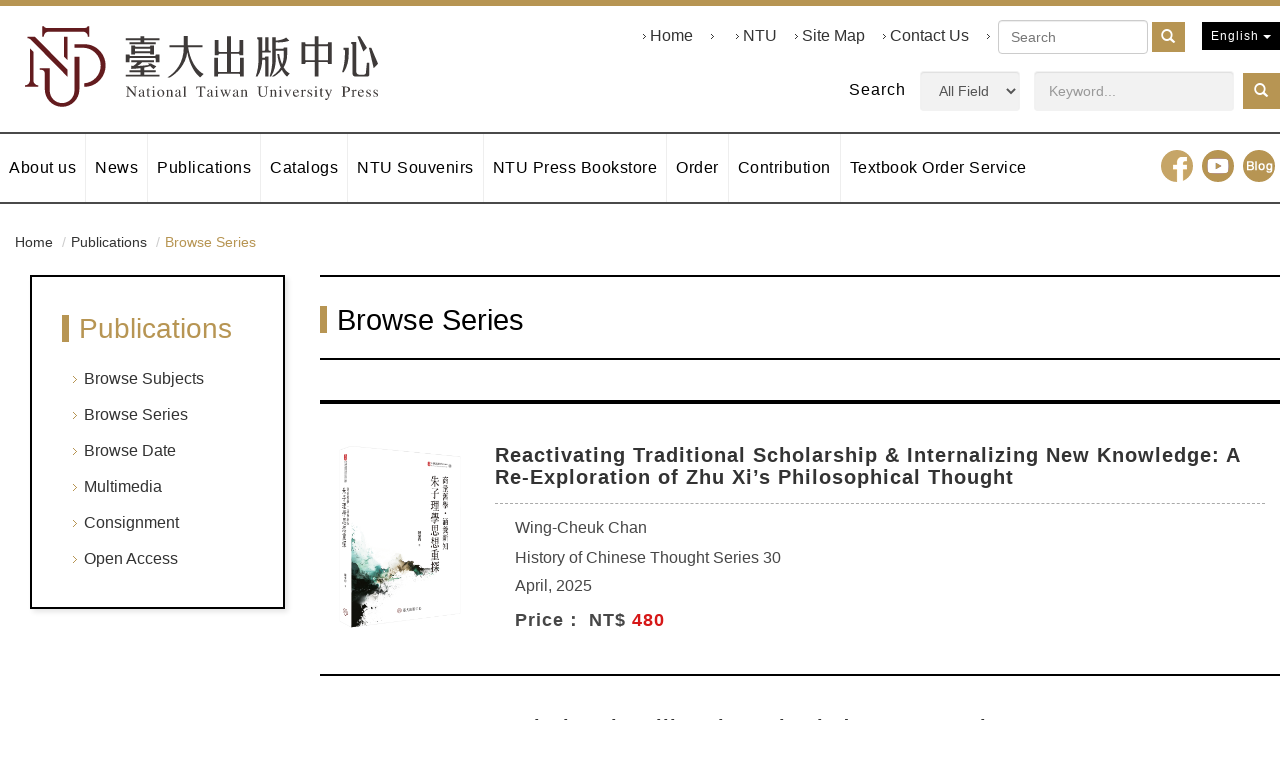

--- FILE ---
content_type: text/html; charset=UTF-8
request_url: https://press.ntu.edu.tw/en/publish/p1.php?act=browse&field=bser&refer=%E4%B8%AD%E5%9C%8B%E6%80%9D%E6%83%B3%E5%8F%B2%E7%A0%94%E7%A9%B6%E5%8F%A2%E6%9B%B8
body_size: 50539
content:
<!DOCTYPE html>
<html lang="en" class="no-js" xmlns="http://www.w3.org/1999/xhtml"><!-- InstanceBegin template="/Templates/layout_en.dwt.php" codeOutsideHTMLIsLocked="false" -->

<head>
    <meta http-equiv="Content-Type" content="text/html; charset=utf-8" />
    <meta http-equiv="X-UA-Compatible" content="IE=edge,chrome=1" />
    <!-- InstanceBeginEditable name="doctitle" -->
    <title>臺大出版中心</title>
    <!-- InstanceEndEditable -->
    <!--include:eZHeadMeta-->

<!-- Viewport -->
    <meta name="viewport" content="width=device-width, initial-scale=1" />

<!-- for Google -->
<meta name="description" content="NATIONAL TAIWAN UNIVERSITY PRESS" />
<meta name="keywords" content="NATIONAL TAIWAN UNIVERSITY PRESS" />
<meta name="author" content="藝誠網頁設計公司" />
<meta name="copyright" content="Copyrights © NATIONAL TAIWAN UNIVERSITY PRESS All Rights Reserved" />
<meta name="application-name" content="NATIONAL TAIWAN UNIVERSITY PRESS" />

<!-- for Facebook -->
<meta property="og:title" content="NATIONAL TAIWAN UNIVERSITY PRESS" />
<meta property="og:type" content="website" />
<meta property="og:image" content="" />
<meta property="og:url" content="" />
<meta property="og:description" content="NATIONAL TAIWAN UNIVERSITY PRESS" />

<!-- for Twitter -->
<meta name="twitter:card" content="summary" />
<meta name="twitter:title" content="NATIONAL TAIWAN UNIVERSITY PRESS" />
<meta name="twitter:description" content="NATIONAL TAIWAN UNIVERSITY PRESS" />
<meta name="twitter:image" content="" />

<!-- 關閉Skype工具列 -->
<meta name="SKYPE_TOOLBAR" content="SKYPE_TOOLBAR_PARSER_COMPATIBLE" />


    <!-- InstanceBeginEditable name="head_init" -->
        <!-- 這裡放各別頁面個別額外的基本設定 -->
    <!-- InstanceEndEditable -->
    <!--inlcude:eZHeadPageRes-->

    <link href="/js/bootstrap-3.2.0-dist/css/bootstrap.min.css" rel="stylesheet">
    <link href="/js/bootstrap-3.2.0-dist/css/bootstrap-theme.min.css" rel="stylesheet">
        <link href="/css/bootstrap-col10.min.css" rel="stylesheet">
        <link href="/css/base.min.css" rel="stylesheet">
    <link href="/css/base_rwd.min.css" rel="stylesheet">
        <link href="/css/style.css" rel="stylesheet">

                <link href="/css/style_rwd.css" rel="stylesheet">
    	
    <script type="text/javascript" src="/js/jquery-1.8.3.min.js"></script>
        <script type="text/javascript" src="/js/bootstrap-3.2.0-dist/js/bootstrap.min.js"></script>

    <script type="text/javascript">
        $(document).ready(function () {
            //check ie
            if ($.browser.msie && $.browser.version <= "8.0") {
                $('body').addClass('is_oldie');
                // please upgrade your browser
            }
            if (Modernizr.touch) {
                $("body").addClass("is_touch");
            }

            //for editor
            $(".editor table.scroll").wrap("<div class='table-responsive'></div>");

            $(".editor iframe[src*='youtube']").each(function (e) {
                if (!$(this).hasClass("embed-responsive-item")) {
                    var w = ($(this).attr("width")) ? $(this).attr("width") : "",
                        u = (w && w.search(/px|%/) == -1) ? "px" : "";
                    $(this)
                        .removeAttr("height")
                        .removeAttr("width")
                        .addClass("embed-responsive-item")
                        .attr("allowfullscreen", "1")
                        .wrap("<div class='youtube_wrap' style='max-width:" + w + u + ";margin:auto;'><div class='embed-responsive embed-responsive-16by9' style='width:100%;'></div></div>");
                }
            });

            $(window).scroll(function (e) {
                var win_h = $(window).scrollTop();
                var win_w = $(window).width();

				// 視窗捲動超過.header時，#floating 增加.fixed
                var page_w = $(".main_content > .container").width();
                var floating_offset_top = $(".header").height() + $(".main_top").height();
                if (win_h > floating_offset_top) {
                    $("#floating").addClass("fixed");
                } else {
                    $("#floating").removeClass("fixed");
                }
                (win_h > 10) ? $("body").addClass("is_scroll") : $("body").removeClass("is_scroll");

            });

            $('.btn-floating').click(function (e) {
                e.preventDefault();
                $('#floating').toggleClass("open");
            });

            //側選單的開合按鈕
            $('.side-toggle').click(function (e) {
                e.preventDefault();
                $('.side1').toggleClass("menu-open");
            });
            //gotop Animate
            $(".gotop a[href=#]").click(function (e) {
                $("html,body").animate({ scrollTop: 0 }, 600);
                return false;
            });
        });
    </script>
    <!-- InstanceBeginEditable name="head" -->
        <!-- 這裡放各別頁面額外的JS或CSS -->
        <script type="text/javascript">
        /*頁面個別的script*/
        	$(document).ready(function(){
        		
        	});
        </script>
    <!-- InstanceEndEditable -->
    <!--include:eZHeadFinal-->
    <script src="/js/selectivizr-1.0.2/selectivizr-min.js"></script>
    <script src="/js/html5shiv-3.7.2.min.js"></script>
    <script src="/js/modernizr-2.6.2-respond-1.1.0.min.js"></script>
	<script src="/js/fontawesome-free-5.0.1/svg-with-js/js/fontawesome-all.min.js"></script>
    <script src="/js/slick/slick.min.js"></script>

    <!--<link href='https://fonts.googleapis.com/css?family=Open+Sans' rel='stylesheet' type='text/css'>-->
    <link rel="stylesheet" href="https://fonts.googleapis.com/css2?family=Noto+Sans+TC:wght@300;400;700&display=swap" integrity="sha384-xII5WA+0GPBaeEzRVYK3dLQbeOKbSleecs3yJy5Q1/uLKwWt6giQpeSO0wUNqyDE" crossorigin="anonymous">
    <link href="/js/slick/slick.css" rel="stylesheet">
    <link href="/js/slick/slick-theme.css" rel="stylesheet">    

<!-- Global site tag (gtag.js) - Google Analytics -->
<script async src="https://www.googletagmanager.com/gtag/js?id=UA-25456850-1" integrity="sha384-6TZTxHix2bn8a3GKXY/nGv9bIcNguTX7QOAWvc1FNso3Vi6TfXS6qjH2GQgTPUkI" crossorigin="anonymous"></script>
<script>
  window.dataLayer = window.dataLayer || [];
  function gtag(){dataLayer.push(arguments);}
  gtag('js', new Date());

  gtag('config', 'UA-25456850-1');
</script>    <!-- InstanceParam name="body_class" type="text" value="publish p1" -->
    <!-- InstanceParam name="side1_class" type="text" value="side side1 col-lg-3 col-md-4" -->
    <!-- InstanceParam name="content_class" type="text" value="content col-lg-9 col-md-8" -->
    <!-- InstanceParam name="side2_class" type="text" value="side side2 hidden" -->
</head>

<body id="PageBody" class="lang_US publish p1">
    <div class="page_wrapper" id="allpage">
        <div class="header">
            <div class="wrp-deco top"></div>
            <div class="header_top">
                <!-- InstanceBeginEditable name="header_top_holder" -->
                    <!-- 這裡放主導覽列上面額外的內容 -->
                <!-- InstanceEndEditable -->
            </div><!-- /.header_top -->

            <!-- ↓導覽列↓ -->
            <div class="navbar" role="navigation">
                <!--include:nav-->
<div class="container">
    <div class="navbar-header">
        <a class="navbar-brand" href="/index_en.php">HOME</a><!-- 網站名稱 or LOGO -->

        <button type="button" class="navbar-toggle" onclick="openNav()" id="menu_btn">
            <span class="icon-bar"></span><span class="icon-bar"></span><span class="icon-bar"></span>
        </button>

        <script>
            function openNav() {
                document.getElementById("mySidenav").style.left = "0";
				//document.getElementById("menu_btn").style.display = "none";
                //document.getElementById("allpage").style.marginLeft = "250px";
                //document.body.style.position = "fixed";
            }

            function closeNav() {
                document.getElementById("mySidenav").style.left = "-100%";
				//document.getElementById("menu_btn").style.display = "block";
                //document.getElementById("allpage").style.marginLeft = "0";
                //document.body.style.position = "static";
            }
        </script>
        
		<script type="text/javascript">
            $(document).ready(function (e) {
                //yamm3樣式一 liclass: minwidth 讓主選單li 變為static  
                $('.navbar-nav li.minwidth').parents(".dropdown_submenu").addClass("pos_static");
                $('.hover_r_sider').children('ul').addClass("dropdown-menu sub-menu");
                $('ul.dropdown-menu ul.dropdown-menu').parent().addClass('dropdown_submenu');
                //滑動模式
                $(function () {
                    ($(window).width() > 992) ? ho_visable() : removerhover();
                    $(window).resize(function (e) { ($(window).width() > 992) ? ho_visable() : removerhover(); });
					
					if ($(window).width() < 992) {
						$(".header .navbar .navbar-nav>li>a").each(function () {
							if ($(this).parent("li").find("ul").length > 0) {
								if (!$(this).hasClass("dropdown-toggle")) {
									$(this).addClass("dropdown-toggle")
								}
								if (typeof $(this).data('toggle') === 'undefined') {
									$(this).attr("data-toggle", "dropdown");
								}
					
							} else {
								$(this).removeClass("dropdown-toggle");
								$(this).removeAttr("data-toggle");
							}
						});
					}
				
                });
            });
        
            //滑動模式 
            function ho_visable() {
                $('.hover_r_sider').children('ul').addClass("dropdown-menu sub-menu");
                $('.dropdown_submenu .dropdown-toggle').removeAttr("data-toggle");
                $(".dropdown_submenu").hover(
                    function () { $(this).addClass("open"); },
                    function () { $(this).removeClass("open"); }
                );
            }
            //手機版移除滑動
            function removerhover() {
                $(".dropdown_submenu").off("hover");
                $('.dropdown_submenu .dropdown-toggle').attr("data-toggle", "dropdown");
                $('.hover_r_sider').children('ul').removeClass("dropdown-menu sub-menu");
            }
            //點選模式 取消a連結轉為按鈕
            function trigger() {
                $('.hover_r_sider').children('ul').addClass("dropdown-menu sub-menu");
                $(".dropdown-menu > li.hover_r_sider > a.trigger").attr("data-toggle", "dropdown");
                $('a.trigger').parent('li.hover_r_sider').find('ul').hide();
            }
            //恢復a連結 全部顯示
            function triggeroff() {
                $('.hover_r_sider').children('ul').removeClass("dropdown-menu sub-menu");
                $('li.hover_r_sider a.trigger').parent('li.hover_r_sider').find('ul').show();
                $(".dropdown-menu > li.hover_r_sider > a.trigger").attr("data-toggle", "");
            }
        </script>


    </div><!-- /.navbar-header -->

    <div id="mySidenav" class="sidenav">
        <a href="javascript:void(0)" class="closebtn" onclick="closeNav()">&times;</a>
        <script type="text/javascript">
				$(document).ready(function (e) {
					//#inputTarget是inputID				
					$('#search_kw').keypress(function(event){
						var keycode = (event.keyCode ? event.keyCode : event.which);
						if(keycode == '13'){
							searchSubmit()  
						}
					});
				});

				function searchSubmit(){
                    if ($('#search_kw').val().length>0){
                        if ($('#search_kw').val()==""){
                                alert('Please enter keywords.');
                                $('#search_kw').focus();	
                            }else{
                                var kw1="";
                                if ($('#search_field').val().length>0)
                                {
                                    if (kw1!=''){kw1=kw1+"&";}else{kw1=kw1+"?";}
                                    kw1=kw1+"field="+$("#search_field").val();
                                }
                                    if ($('#search_kw').val().length>0)
                                    {
                                        if (kw1!=''){kw1=kw1+"&";}else{kw1=kw1+"?";}  
                                        kw1=kw1+"refer="+$("#search_kw").val();
                                    }
                            window.location = "/en/search/index.php" + kw1+ "&act=search" ;
                        
                        }
					}else{
                        alert('Please enter keywords.');
                         $('#search_kw').focus();	
                    }

                        
				}


				</script>    
        <div class="form-inline sreachbox">
            <label>Search</label>
                <select class="form-control" name="search_field" id="search_field" >
                    <option value="kwds" >All Field</option>
                    <option value="bnme" >Title</option>
                    <option value="baut" >Author</option>
                    <option value="bisb" >ISBN</option>
                </select>
                <input type="text"  id="search_kw" name="search_kw" class="form-control" placeholder="Keyword..." value="" />
                <a class="btn btn-default" role="button"href="javascript:searchSubmit()">
                    <span class="glyphicon glyphicon-search"></span></a>
            </div>
                        <ul class="ab_nav list-inline">
                             <li><a rel="noopener noreferrer" href="./ " target="_self" >Home</a>
                </li>
                                <li><a rel="noopener noreferrer" href="https://www.ntu.edu.tw/ " target="_blank" ></a>
                </li>
                                <li><a rel="noopener noreferrer" href="http://www.ntu.edu.tw/english/index.html " target="_blank" >NTU</a>
                </li>
                                <li><a rel="noopener noreferrer" href="https://press.ntu.edu.tw/tw/about/sitemap.php " target="_self" >Site Map</a>
                </li>
                                <li><a rel="noopener noreferrer" href="/en/about/index.php?act=about&refer=%E8%81%AF%E7%B5%A1%E6%88%91%E5%80%91 " target="_self" >Contact Us</a>
                </li>
                            	<li>
                <form role="search" method="get" id="googlesearch" class="form-inline search-form" action="https://www.google.com/cse">
                    <input type="hidden" name="cx" value="d98d957d22966f1bc">
                    <input type="text" name="q" placeholder="Search" value="" class="form-control">
                    <button class="btn btn-default"><span class="glyphicon glyphicon-search"></span></button>
                </form>
                </li>
            </ul>
                                    <ul class="nav navbar-nav">
                            <li class="dropdown_submenu"><a class="dropdown-toggle" href="/en/about/?act=about" rel="noopener noreferrer" target="_self">About us</a>
                                <ul class="hover_r_sider dropdown-menu">
                                    <li class="">
                        <a href="/en/about/index.php?act=about&refer=Objectives" >Objectives</a>
                    </li>
                                        <li class="">
                        <a href="/en/about/index.php?act=about&refer=Overview" >Overview</a>
                    </li>
                                        <li class="">
                        <a href="/en/about/index.php?act=about&refer=Sales" >Sales</a>
                    </li>
                                        <li class="">
                        <a href="/en/about/index.php?act=about&refer=Address" >Address</a>
                    </li>
                                    </ul>
                              </li>
                                <li class="dropdown_submenu"><a class="dropdown-toggle" href="/en/news/?act=news_list" rel="noopener noreferrer" target="_self">News</a>
                                </li>
                                <li class="dropdown_submenu"><a class="dropdown-toggle" href="/en/publish/" rel="noopener noreferrer" target="">Publications</a>
                                </li>
                                <li class="dropdown_submenu"><a class="dropdown-toggle" href="/en/about/?act=catalogs" rel="noopener noreferrer" target="_self">Catalogs</a>
                                </li>
                                <li class="dropdown_submenu"><a class="dropdown-toggle" href="https://shop.press.ntu.edu.tw/" rel="noopener noreferrer" target="_blank">NTU Souvenirs</a>
                                </li>
                                <li class="dropdown_submenu"><a class="dropdown-toggle" href="/en/about/index.php?act=stores" rel="noopener noreferrer" target="_self">NTU Press Bookstore</a>
                                <ul class="hover_r_sider dropdown-menu">
                                    <li class="">
                        <a href="/en/about/index.php?act=stores&refer=Bookstore Information" >Bookstore Information</a>
                    </li>
                                    </ul>
                              </li>
                                <li class="dropdown_submenu"><a class="dropdown-toggle" href="/en/about/?act=tobuy" rel="noopener noreferrer" target="_self">Order</a>
                                <ul class="hover_r_sider dropdown-menu">
                                    <li class="">
                        <a href="/en/about/index.php?act=tobuy&refer=How to buy" >How to buy</a>
                    </li>
                                        <li class="">
                        <a href="/en/about/index.php?act=tobuy&refer=Ordering Information" >Ordering Information</a>
                    </li>
                                    </ul>
                              </li>
                                <li class="dropdown_submenu"><a class="dropdown-toggle" href="/en/about/?act=publication" rel="noopener noreferrer" target="_self">Contribution</a>
                                <ul class="hover_r_sider dropdown-menu">
                                    <li class="">
                        <a href="/en/about/index.php?act=publication&refer=Submit" >Submit</a>
                    </li>
                                        <li class="">
                        <a href="/en/about/index.php?act=publication&refer=NTU Press  Standard Editorial Procedures" >NTU Press  Standard Editorial Procedures</a>
                    </li>
                                    </ul>
                              </li>
                                <li class="dropdown_submenu"><a class="dropdown-toggle" href="/en/about/?act=order" rel="noopener noreferrer" target="_self">Textbook Order Service</a>
                                <ul class="hover_r_sider dropdown-menu">
                                    <li class="">
                        <a href="/en/about/index.php?act=order&refer=Textbook Order Service" >Textbook Order Service</a>
                    </li>
                                    </ul>
                              </li>
                            </ul><!-- /.navbar-nav -->
                        <div class="clearfix"></div>

            <div class="btn-group lang">
                <button class="btn btn-default btn-xs dropdown-toggle" type="button" data-toggle="dropdown"
                    aria-expanded="false">
                    English <span class="caret"></span>
                </button>
                <ul class="dropdown-menu" role="menu">
                    <li><a href="/tw/publish/p1.php?act=browse&field=bser&refer=%E4%B8%AD%E5%9C%8B%E6%80%9D%E6%83%B3%E5%8F%B2%E7%A0%94%E7%A9%B6%E5%8F%A2%E6%9B%B8">繁體中文</a></li>
                </ul>
            </div><!-- /.lang -->

            <ul class="sub-nav list-inline">
                <li><a href="https://www.facebook.com/ntuprs" target="_blank" rel="noopener noreferrer" class="fb">facebook</a></li>
                <li><a href="https://www.youtube.com/user/ntuprs" target="_blank" rel="noopener noreferrer" class="yt">youtube</a></li>
                <li><a href="https://blog.press.ntu.edu.tw/" target="_blank" rel="noopener noreferrer" class="blog">Blog</a></li>
            </ul><!-- /.sub-nav -->

        </div><!-- /.nav-collapse -->
    </div><!-- /.container -->
            </div><!-- /.navbar -->
            <!-- ↑導覽列↑ -->

            <!-- ↓Banner↓ -->
            <div class="banner" id="banner">
                <!-- InstanceBeginEditable name="banner_holder" -->
               		<!-- 這裡放BANNER -->
    			<!-- InstanceEndEditable -->
            </div><!-- /.banner -->
            <!-- ↑Banner↑ -->

            <div class="header_ex">
                <!-- InstanceBeginEditable name="header_ex_holder" -->
                	<!-- 這裡放header額外的內容 -->
    			<!-- InstanceEndEditable -->
            </div><!-- /.header_ex -->
            <div class="wrp-deco bottom"></div>
        </div><!-- /.header -->

        <div class="main">
            <div class="main_top">
                <!-- InstanceBeginEditable name="main_top_holder" -->
                <div class="container">
                    <div class="row">
                        <ol class="breadcrumb hidden-xs">
                            <li><a href="/index.php">Home</a></li>
                            <li><a href="index.php">Publications</a></li>
                            <li class="active">Browse Series</li>
                        </ol><!-- /.breadcrumb -->
                    </div>
                </div>
                	<!-- 這裡放內容次選單、標題...等 -->
    			<!-- InstanceEndEditable -->
            </div><!-- /.main_top -->

            <div class="main_content">
                <div class="container">
                    <div class="row">
                        <div id="side1" class="side side1 col-lg-3 col-md-4">
                            <div class="wrp-deco top"></div>
                            <!-- InstanceBeginEditable name="side1_holder" -->
								<!--include:side_publish-->
<div class="sider_nav">
<h2 class="h1">Publications</h2>
    <button type="button" class="btn side-toggle">menu</button>
        <ul class="nav">
              <li>
            <a href="/en/publish/index.php?field=domain">Browse Subjects</a>
        </li>
                <li>
            <a href="/en/publish/index.php?field=series">Browse Series</a>
        </li>
                <li>
            <a href="/en/publish/index.php?field=pubdate">Browse Date</a>
        </li>
                <li>
            <a href="/en/publish/index.php?field=media">Multimedia</a>
        </li>
                <li>
            <a href="/en/publish/index.php?field=consignment">Consignment</a>
        </li>
                 <li><a href="/en/publish/p1.php?act=browse&field=open1&refer=open_access">Open Access</a></li>
    </ul>
    </div><!-- /.sider_nav -->                                <!-- 這裡放side1的內容 -->
                            <!-- InstanceEndEditable -->
                            <div class="wrp-deco bottom"></div>
                        </div><!-- /.side1 -->

                        <div id="content" class="content col-lg-9 col-md-8">
                            <!-- InstanceBeginEditable name="content_holder" -->
                            <div class="row publish-list clear_col">
                                <!-- 其中的叢書介紹 / browse，前台的位置是放在 -->
                                <h3 class="h2">Browse Series</h3>
                                                             </div>                            
                            	<!-- 這裡放content  out(絕版品) -->
                                    
                                <div class="row publish-list clear_col">
                                                                      <div class="col-xs-12 book_item">
                                        <div class="col-lg-2 col-md-3 col-sm-3 col-xs-12 pic">
                                        <a class=" " href="/en/publish/show.php?act=book&refer=ntup_book01435&field=bser">
                                        <img class="img-responsive center-block" src="https://ntup.oo10.co/webroot-admin/application.php?act=cover&refer=ntup_book01435" alt="Reactivating Traditional Scholarship & Internalizing New Knowledge: A Re-Exploration of Zhu Xi’s Philosophical Thought" />
                                        </a></div>
                                        <div class="col-lg-10 col-md-9 col-sm-9 col-xs-12 info">
	                                        <a class=" " href="/en/publish/show.php?act=book&refer=ntup_book01435&field=bser"><h4 class="title">Reactivating Traditional Scholarship & Internalizing New Knowledge: A Re-Exploration of Zhu Xi’s Philosophical Thought</h4></a>
											                                            <a class=" " href="/en/publish/show.php?act=book&refer=ntup_book01435&field=bser">
                                            <div class="writer">Wing-Cheuk Chan </div>

                                            <ul class="list-unstyled">
                                            <li class="" style="    display: inline-flex;">History of Chinese Thought Series 30 </li>
                                                <li class="date">April, 2025</li>
                                                <li class="sale">Price： NT$ <span class="price">480</span>
                                                                                                </li>
                                                                                                </li>
                                            </ul>
                                            </a>
                                            
                                           
                                        </div>
                                        </div>
                                                                        <div class="col-xs-12 book_item">
                                        <div class="col-lg-2 col-md-3 col-sm-3 col-xs-12 pic">
                                        <a class=" " href="/en/publish/show.php?act=book&refer=ntup_book01357&field=bser">
                                        <img class="img-responsive center-block" src="https://ntup.oo10.co/webroot-admin/application.php?act=cover&refer=ntup_book01357" alt="Exploring the Yijing through Mind-Heart Learning" />
                                        </a></div>
                                        <div class="col-lg-10 col-md-9 col-sm-9 col-xs-12 info">
	                                        <a class=" " href="/en/publish/show.php?act=book&refer=ntup_book01357&field=bser"><h4 class="title">Exploring the Yijing through Mind-Heart Learning</h4></a>
											                                            <a class=" " href="/en/publish/show.php?act=book&refer=ntup_book01357&field=bser">
                                            <div class="writer">Ho, Goang-Ru </div>

                                            <ul class="list-unstyled">
                                            <li class="" style="    display: inline-flex;">History of Chinese Thought Series 29 </li>
                                                <li class="date">December, 2023</li>
                                                <li class="sale">Price： NT$ <span class="price">470</span>
                                                                                                </li>
                                                                                                </li>
                                            </ul>
                                            </a>
                                            
                                           
                                        </div>
                                        </div>
                                                                        <div class="col-xs-12 book_item">
                                        <div class="col-lg-2 col-md-3 col-sm-3 col-xs-12 pic">
                                        <a class=" " href="/en/publish/show.php?act=book&refer=ntup_book01334&field=bser">
                                        <img class="img-responsive center-block" src="https://ntup.oo10.co/webroot-admin/application.php?act=cover&refer=ntup_book01334" alt="On the History of Chinese Non-Sinology in Yijing Studies" />
                                        </a></div>
                                        <div class="col-lg-10 col-md-9 col-sm-9 col-xs-12 info">
	                                        <a class=" " href="/en/publish/show.php?act=book&refer=ntup_book01334&field=bser"><h4 class="title">On the History of Chinese Non-Sinology in Yijing Studies</h4></a>
											                                            <a class=" " href="/en/publish/show.php?act=book&refer=ntup_book01334&field=bser">
                                            <div class="writer">NG Wai-ming, Benjamin </div>

                                            <ul class="list-unstyled">
                                            <li class="" style="    display: inline-flex;">History of Chinese Thought Series 28 </li>
                                                <li class="date">July, 2023</li>
                                                <li class="sale">Price： NT$ <span class="price">390</span>
                                                                                                </li>
                                                                                                </li>
                                            </ul>
                                            </a>
                                            
                                           
                                        </div>
                                        </div>
                                                                        <div class="col-xs-12 book_item">
                                        <div class="col-lg-2 col-md-3 col-sm-3 col-xs-12 pic">
                                        <a class=" " href="/en/publish/show.php?act=book&refer=ntup_book01322&field=bser">
                                        <img class="img-responsive center-block" src="https://ntup.oo10.co/webroot-admin/application.php?act=cover&refer=ntup_book01322" alt="The Holiness in Ordinariness: On Tang Junyi’s Study of Human Being" />
                                        </a></div>
                                        <div class="col-lg-10 col-md-9 col-sm-9 col-xs-12 info">
	                                        <a class=" " href="/en/publish/show.php?act=book&refer=ntup_book01322&field=bser"><h4 class="title">The Holiness in Ordinariness: On Tang Junyi’s Study of Human Being</h4></a>
											                                            <a class=" " href="/en/publish/show.php?act=book&refer=ntup_book01322&field=bser">
                                            <div class="writer">King Pong Chiu </div>

                                            <ul class="list-unstyled">
                                            <li class="" style="    display: inline-flex;">History of Chinese Thought Series 27 </li>
                                                <li class="date">March, 2023</li>
                                                <li class="sale">Price： NT$ <span class="price">500</span>
                                                                                                </li>
                                                                                                </li>
                                            </ul>
                                            </a>
                                            
                                           
                                        </div>
                                        </div>
                                                                        <div class="col-xs-12 book_item">
                                        <div class="col-lg-2 col-md-3 col-sm-3 col-xs-12 pic">
                                        <a class=" " href="/en/publish/show.php?act=book&refer=ntup_book01278&field=bser">
                                        <img class="img-responsive center-block" src="https://ntup.oo10.co/webroot-admin/application.php?act=cover&refer=ntup_book01278" alt="Potential Approaches to Investigating Chinese Philosophy" />
                                        </a></div>
                                        <div class="col-lg-10 col-md-9 col-sm-9 col-xs-12 info">
	                                        <a class=" " href="/en/publish/show.php?act=book&refer=ntup_book01278&field=bser"><h4 class="title">Potential Approaches to Investigating Chinese Philosophy</h4></a>
											                                            <a class=" " href="/en/publish/show.php?act=book&refer=ntup_book01278&field=bser">
                                            <div class="writer">Hsien-Chung Lee </div>

                                            <ul class="list-unstyled">
                                            <li class="" style="    display: inline-flex;">History of Chinese Thought Series 26 </li>
                                                <li class="date">May, 2022</li>
                                                <li class="sale">Price： NT$ <span class="price">550</span>
                                                                                                </li>
                                                                                                </li>
                                            </ul>
                                            </a>
                                            
                                           
                                        </div>
                                        </div>
                                                                        <div class="col-xs-12 book_item">
                                        <div class="col-lg-2 col-md-3 col-sm-3 col-xs-12 pic">
                                        <a class=" " href="/en/publish/show.php?act=book&refer=ntup_book01266&field=bser">
                                        <img class="img-responsive center-block" src="https://ntup.oo10.co/webroot-admin/application.php?act=cover&refer=ntup_book01266" alt="Reviewing and revealing Chinese studies (I)" />
                                        </a></div>
                                        <div class="col-lg-10 col-md-9 col-sm-9 col-xs-12 info">
	                                        <a class=" " href="/en/publish/show.php?act=book&refer=ntup_book01266&field=bser"><h4 class="title">Reviewing and revealing Chinese studies (I)</h4></a>
											                                            <a class=" " href="/en/publish/show.php?act=book&refer=ntup_book01266&field=bser">
                                            <div class="writer">Dennis K. H. Cheng </div>

                                            <ul class="list-unstyled">
                                            <li class="" style="    display: inline-flex;">History of Chinese Thought Series 25 </li>
                                                <li class="date">March, 2022</li>
                                                <li class="sale">Price： NT$ <span class="price">500</span>
                                                                                                </li>
                                                                                                </li>
                                            </ul>
                                            </a>
                                            
                                           
                                        </div>
                                        </div>
                                                                        <div class="col-xs-12 book_item">
                                        <div class="col-lg-2 col-md-3 col-sm-3 col-xs-12 pic">
                                        <a class=" " href="/en/publish/show.php?act=book&refer=ntup_book01206&field=bser">
                                        <img class="img-responsive center-block" src="https://ntup.oo10.co/webroot-admin/application.php?act=cover&refer=ntup_book01206" alt="Research on the Models of  I Ching  Studies in Yuan Dynasty" />
                                        </a></div>
                                        <div class="col-lg-10 col-md-9 col-sm-9 col-xs-12 info">
	                                        <a class=" " href="/en/publish/show.php?act=book&refer=ntup_book01206&field=bser"><h4 class="title">Research on the Models of  I Ching  Studies in Yuan Dynasty</h4></a>
											                                            <a class=" " href="/en/publish/show.php?act=book&refer=ntup_book01206&field=bser">
                                            <div class="writer">Yang, tzu-ping </div>

                                            <ul class="list-unstyled">
                                            <li class="" style="    display: inline-flex;">History of Chinese Thought Series 24 </li>
                                                <li class="date">April, 2021</li>
                                                <li class="sale">Price： NT$ <span class="price">700</span>
                                                                                                </li>
                                                                                                </li>
                                            </ul>
                                            </a>
                                            
                                           
                                        </div>
                                        </div>
                                                                        <div class="col-xs-12 book_item">
                                        <div class="col-lg-2 col-md-3 col-sm-3 col-xs-12 pic">
                                        <a class=" " href="/en/publish/show.php?act=book&refer=ntup_book01148&field=bser">
                                        <img class="img-responsive center-block" src="https://ntup.oo10.co/webroot-admin/application.php?act=cover&refer=ntup_book01148" alt="Nanchao Qingtan: The Development of Argumentative Culture and Syncretism of Three Teachings in Southern Dynasties" />
                                        </a></div>
                                        <div class="col-lg-10 col-md-9 col-sm-9 col-xs-12 info">
	                                        <a class=" " href="/en/publish/show.php?act=book&refer=ntup_book01148&field=bser"><h4 class="title">Nanchao Qingtan: The Development of Argumentative Culture and Syncretism of Three Teachings in Southern Dynasties</h4></a>
											                                            <a class=" " href="/en/publish/show.php?act=book&refer=ntup_book01148&field=bser">
                                            <div class="writer">Chi, Chih-chang </div>

                                            <ul class="list-unstyled">
                                            <li class="" style="    display: inline-flex;">History of Chinese Thought Series 23 </li>
                                                <li class="date">April, 2020</li>
                                                <li class="sale">Price： NT$ <span class="price">720</span>
                                                                                                </li>
                                                                                                </li>
                                            </ul>
                                            </a>
                                            
                                           
                                        </div>
                                        </div>
                                                                        <div class="col-xs-12 book_item">
                                        <div class="col-lg-2 col-md-3 col-sm-3 col-xs-12 pic">
                                        <a class=" " href="/en/publish/show.php?act=book&refer=ntup_book01036&field=bser">
                                        <img class="img-responsive center-block" src="https://ntup.oo10.co/webroot-admin/application.php?act=cover&refer=ntup_book01036" alt="On Evil: Thinking Through the Wang Yangming School of Late Ming Neo-Confucianism" />
                                        </a></div>
                                        <div class="col-lg-10 col-md-9 col-sm-9 col-xs-12 info">
	                                        <a class=" " href="/en/publish/show.php?act=book&refer=ntup_book01036&field=bser"><h4 class="title">On Evil: Thinking Through the Wang Yangming School of Late Ming Neo-Confucianism</h4></a>
											                                            <a class=" " href="/en/publish/show.php?act=book&refer=ntup_book01036&field=bser">
                                            <div class="writer">CHAN, Chi Keung </div>

                                            <ul class="list-unstyled">
                                            <li class="" style="    display: inline-flex;">History of Chinese Thought Series 22 </li>
                                                <li class="date">October, 2018</li>
                                                <li class="sale">Price： NT$ <span class="price">410</span>
                                                                                                </li>
                                                                                                </li>
                                            </ul>
                                            </a>
                                            
                                           
                                        </div>
                                        </div>
                                                                        <div class="col-xs-12 book_item">
                                        <div class="col-lg-2 col-md-3 col-sm-3 col-xs-12 pic">
                                        <a class=" " href="/en/publish/show.php?act=book&refer=ntup_book00988&field=bser">
                                        <img class="img-responsive center-block" src="https://ntup.oo10.co/webroot-admin/application.php?act=cover&refer=ntup_book00988" alt="Research on Ten Schools' Different Interpretative Models of Early and Middle Period of Qing Dynasty in I Ching" />
                                        </a></div>
                                        <div class="col-lg-10 col-md-9 col-sm-9 col-xs-12 info">
	                                        <a class=" " href="/en/publish/show.php?act=book&refer=ntup_book00988&field=bser"><h4 class="title">Research on Ten Schools' Different Interpretative Models of Early and Middle Period of Qing Dynasty in I Ching</h4></a>
											                                            <a class=" " href="/en/publish/show.php?act=book&refer=ntup_book00988&field=bser">
                                            <div class="writer">Yang, tzu-ping </div>

                                            <ul class="list-unstyled">
                                            <li class="" style="    display: inline-flex;">History of Chinese Thought Series 20 </li>
                                                <li class="date">September, 2017</li>
                                                <li class="sale">Price： NT$ <span class="price">430</span>
                                                                                                </li>
                                                                                                </li>
                                            </ul>
                                            </a>
                                            
                                           
                                        </div>
                                        </div>
                                                                   </div><!-- /.product-list -->
                                                  
                                <nav aria-label="Page navigation">
                                    <ul class="pagination">
                                    <li class="active"><a href='?page=1&act=browse&field=bser&refer=%E4%B8%AD%E5%9C%8B%E6%80%9D%E6%83%B3%E5%8F%B2%E7%A0%94%E7%A9%B6%E5%8F%A2%E6%9B%B8'>1<span class="sr-only">(current)</span></a></li><li><a href='?page=2&act=browse&field=bser&refer=%E4%B8%AD%E5%9C%8B%E6%80%9D%E6%83%B3%E5%8F%B2%E7%A0%94%E7%A9%B6%E5%8F%A2%E6%9B%B8'>2</a></li><li><a href='?page=3&act=browse&field=bser&refer=%E4%B8%AD%E5%9C%8B%E6%80%9D%E6%83%B3%E5%8F%B2%E7%A0%94%E7%A9%B6%E5%8F%A2%E6%9B%B8'>3</a></li><li class=""><a class="next" aria-label="Next" href='?page=2&act=browse&field=bser&refer=%E4%B8%AD%E5%9C%8B%E6%80%9D%E6%83%B3%E5%8F%B2%E7%A0%94%E7%A9%B6%E5%8F%A2%E6%9B%B8'></a></li>                                    </ul>
                                </nav><!-- /.btn-nav -->
                            
    						<!-- InstanceEndEditable -->
                        </div><!-- /.content -->

                        <div id="side2" class="side side2 hidden">
                            <div class="wrp-deco top"></div>
                            <!-- InstanceBeginEditable name="side2_holder" -->
                            	<!-- 這裡放side2的內容 -->
    						<!-- InstanceEndEditable -->
                            <div class="wrp-deco bottom"></div>
                        </div><!-- /.side2 -->
                    </div><!-- /.row -->
                    <div id="floating">
                    </div><!-- /#floating -->
                    <div class="clearfix">
                        <!--計算.main的背景高度用-->
                    </div>
                </div><!-- /.container -->
            </div><!-- /.main_content -->

            <div class="main_ex">
                <!-- InstanceBeginEditable name="main_ex_holder" -->
                    <!-- 這裡放額外的內容 -->
                <!-- InstanceEndEditable -->
            </div><!-- /.main_ex -->

        </div><!-- /.main -->

        <div class="footer">

            <div class="footer_top">
                <!-- footer_top的固定內容 -->
                <!-- InstanceBeginEditable name="footer_top_holder" -->
                    
                    <!-- 這裡放footer上面額外的內容 -->
                <!-- InstanceEndEditable -->
            </div><!-- /.footer_top -->
            <div class="footer_content">
                <!--include:footer-->

<div class="container">
<div class="row">
  <div class="col-sm-5">
    <div class="copyright"> <a class="footer-brand" href="/index.php">HOME</a><!-- 網站名稱 or LOGO -->
      <ul class="list-unstyled">
        <li>Copyright <b>© NATIONAL TAIWAN UNIVERSITY PRESS</b> All Rights Reserved.</li>
      </ul>
    </div>
    <!-- /.copyright -->
    <div class="siteinfo">
      <ul class="list-unstyled">
        <li>Address: <a href="https://goo.gl/maps/tPVezMK8Cn1sYgkP8">No. 1, Sec., 4, Roosevelt Rd., Taipei, Taiwan 106, R.O.C</a></li>
        <li>TEL: <a href="tel:+886-2-3366-3993">+886-2-3366-3993</a> / <a href="tel:+886-2-2365-9286">+886-2-2365-9286</a></li>
        <li>FAX: +886-2-2363-6905</li>
        <li>E-mail: <a href="mailto:ntuprs@ntu.edu.tw">ntuprs@ntu.edu.tw</a></li>
      </ul>
    </div>
    <!-- /.siteinfo -->
      </div>
  <div class="col-sm-6">
    <!--include:sitemap-->
<div class="sitemap">
  <div class="title">Service</div>
  <ul class="list-unstyled list-inline">
    <li><a href="/en/publish/index.php">Publications</a></li>
    <li><a href="/en/about/index.php?act=catalogs">Catalogs</a></li>
    <li><a href="https://shop.press.ntu.edu.tw/" target="_blank" rel="noopener noreferrer">NTU Souvenirs</a></li>
    <li><a href="/en/about/index.php?act=about">About us</a></li>
    <li><a href="/en/about/index.php?act=stores">Bookstore</a></li>
    <li><a href="/en/about/index.php?act=tobuy">Order</a></li>
    <li><a href="/en/about/index.php?act=publication">Contribution</a></li>
    <li><a href="/en/about/index.php?act=about&refer=Overview">Overview</a></li>
    <li><a href="/en/about/index.php?act=about&refer=聯絡我們">Contact us</a></li>
    <li><a href="/en/about/sitemap.php">Sitemap</a></li>
    <li><a href="/index_en.php">Home</a></li>
    <li><a href="https://www.ntu.edu.tw/" target="_blank" rel="noopener noreferrer">NTU</a></li>
  </ul>
</div>
</div>
  </div>
</div>
<div class="gotop"><a href="#"></a></div>
<!-- /.container --> 
            </div><!-- /.footer_content -->

        </div><!-- /.footer -->
    </div><!-- /.page_wrapper -->
</body>

<!-- InstanceEnd --></html>


--- FILE ---
content_type: text/css
request_url: https://press.ntu.edu.tw/css/style.css
body_size: 37783
content:
@charset "utf-8";
/* 設計師用 桌機版CSS檔 style.css */
/* 說明：
    可提供設計師在此檔，針對桌機版面進行設計；為網站必載CSS檔。*/

html,
body {
	font-family: 'Noto Sans TC', sans-serif;
	font-size: 16px;
	color: #333;
}

p {
	line-height: 1.8em;
	margin-bottom: 24px;
}

a {
	color: #333;
	-webkit-transition: 0.3s all ease;
	-moz-transition: 0.3s all ease;
	-o-transition: 0.3s all ease;
	transition: 0.3s all ease;
}

a:hover {
	color: #b79553;
}

.container {
	width: 100%;
	max-width: 1400px;
}

.h1 {
	font-size: 28px;
	font-weight: 400;
	line-height: 1.6em;
	color: #b79553;
	position: relative;
}

.h1:before {
	content: '';
	width: 7px;
	height: 27px;
	background: #b79553;
	display: inline-block;
	vertical-align: middle;
	margin-right: 10px;
	margin-bottom: 5px;
}

.h2 {
	font-size: 1.8rem;
	font-weight: 400;
	line-height: 1.6em;
	color: #000;
	position: relative;
	padding-bottom: 15px;
	margin-bottom: 20px;
	border-bottom: 2px solid #000;
}

.h2:before {
	content: '';
	width: 7px;
	height: 27px;
	background: #b79553;
	display: inline-block;
	vertical-align: middle;
	margin-right: 10px;
	margin-bottom: 5px;
}

/********************* Header *********************/
.header {}

.header .navbar {
	margin: 0 0 20px;
	border-top: 6px solid #b79553;
	border-radius: 0;
}

.header .navbar .navbar-header {
	float: none;
	/*width: 300px;*/
}

/* header logo */
.header .navbar .navbar-brand {
	width: 354px;
	height: 81px;
	background: url(../images/all/logo.svg) no-repeat;
	background-size: contain;
	text-indent: -9999px;
	display: block;
	margin: 20px 0 25px -15px;
	padding: 0;
}

.header .navbar .navbar-brand:hover {
	opacity: 0.7;
}

/* header 主選單 */
.header .navbar .navbar-nav {
	background: none;
	margin-top: 0;
	margin-bottom: 0;
	margin-right: -15px;
	margin-left: -15px;
	padding-right: 120px;
	float: none;
	border-top: 2px solid #4a4a4a;
	border-bottom: 2px solid #4a4a4a;
}

.header .navbar .navbar-nav > li > a {
	background: none;
	color: #000;
	font-size: 18px;
	font-weight: 400;
	line-height: 1em;
	letter-spacing: 1px;
	padding: 26px 23px;
	background: transparent;
}

body.lang_US .header .navbar .navbar-nav > li > a {
	font-size: 16px;
	padding: 26px 16px;
}

.header .navbar .navbar-nav li a:hover {
	color: #fff;
	background: #b79553;
}

.header .navbar .navbar-nav > li + li > a {
	border-left: 1px solid #eee;
}

.header .navbar .navbar-nav > li ul li a {
	padding: 10px 15px;
}

/* header 次選單 */
.header .navbar .closebtn {
	display: none;
}

.header .navbar .sub-nav {
	position: absolute;
	right: 5px;
	bottom: 12px;
}

.header .navbar .sub-nav li {
	padding: 0;
}

.header .navbar .sub-nav li + li {
	margin-left: 5px;
}

.header .navbar .sub-nav li a {
	background-color: #b79553;
	background-repeat: no-repeat;
	background-position: center;
	border-radius: 50%;
	width: 32px;
	height: 32px;
	text-indent: -9999px;
	opacity: 1;
}

.header .navbar .sub-nav li a.fb {
	background-image: url(../images/all/sub_nav_fb.png);
}

.header .navbar .sub-nav li a.yt {
	background-image: url(../images/all/sub_nav_yt.png);
}

.header .navbar .sub-nav li a.blog {
	background-image: url(../images/all/sub_nav_blog.png);
}

.header .navbar .sub-nav li a:hover {
	opacity: 0.7;
}

.header .navbar .btn-default {
	background: #b79553;
	color: #fff;
	text-shadow: none;
	border: none;
	border-radius: 0;
	box-shadow: none;
	padding: 5px 9px;
	letter-spacing: 1px;
}

.header .navbar .sreachbox {
	display: block;
	position: absolute;
	right: 0;
	top: 65px;
}

.header .navbar .sreachbox label {
	font-size: 16px;
	font-weight: 400;
	color: #000;
	letter-spacing: 1px;
	margin-right: 5px;
}

.header .navbar .sreachbox .form-control {
	border-color: transparent;
	background: #f2f2f2;
	margin: 0 5px;
	padding: 7px 14px;
	height: 40px;
}

.header .navbar .sreachbox .form-control::-webkit-input-placeholder {
	/* Edge */
	color: #999;
}

.header .navbar .sreachbox .form-control:-ms-input-placeholder {
	/* Internet Explorer 10-11 */
	color: #999;
}

.header .navbar .sreachbox .form-control::placeholder {
	color: #999;
}

.header .navbar .sreachbox .btn-default {
	padding: 8px 11px;
}

.header .navbar .ab_nav {
	display: block;
	position: absolute;
	top: 14px;
	right: 90px;
}

.header .navbar .ab_nav li:before {
	content: '';
	background: url(../images/all/arrow_nav.png) center no-repeat;
	display: inline-block;
	width: 5px;
	height: 7px;
	margin: 1px 3px;
}

.header .navbar .ab_nav li .search-form {
	display: inline-block;
}

.header .navbar .ab_nav li .search-form .form-control {
	max-width: 150px;
	display: inline-block;
	vertical-align: middle;
}

.header .navbar .lang {
	position: absolute;
	right: 0;
	top: 16px;
}

.header .navbar .lang .btn-default {
	background: #000;
}

.header .navbar .lang .dropdown-menu {
	background: #000;
	color: #fff;
	border: none;
	border-radius: 0;
	min-width: 95px;
	padding: 0;
	left: auto;
	right: 0;
}

.header .navbar .lang .dropdown-menu a {
	color: #fff;
	padding: 8px 5px;
	text-align: center;
}

.header .navbar .lang .dropdown-menu a:hover {
	background: #b79553;
	color: #fff;
}

/*------- Banner -------*/
.banner {
	position: relative;
}

.banner .container {
	max-width: 1400px;
	padding: 0;
}

.banner .bannerImgBox {
	height: 300px;
	position: relative;
	overflow: hidden;
}

.banner .bannerImgBox:before {
	content: 'Loading...';
	display: flex;
	justify-content: center;
	align-items: center;
	position: absolute;
	font-size: 16px;
	color: #aaa;
	left: 0;
	top: 0;
	z-index: 100;
	transition: all ease 0.5s;
	opacity: 1;
	width: 100%;
	height: 100%;
	background: #fff;
	pointer-events: none;
}

.banner .bannerImgBox.slick-initialized,
.banner .bannerImgBox.oneMode {
	height: 100%;
	overflow: visible;

}

.banner .bannerImgBox.slick-initialized:before,
.banner .bannerImgBox.oneMode:before {
	opacity: 0;
}

html.no-js .banner .bxslider,
html.no-js .banner .bxslider img {
	display: none;
}

html.js .banner .bxslider {
	display: block;
}

.banner .bxslider .slick-slider .slick-arrow {
	width: 28px;
	height: 48px;
	background: #b79553 url(../images/home/arrow_w.png) no-repeat;
	background-position: 1px 5px;
	text-indent: -9999px;
	z-index: 10;
}

.banner .bxslider .slick-slider .slick-prev {
	left: -10px;
}

.banner .bxslider .slick-slider .slick-next {
	right: -10px;
	background-position: 1px -37px;
}

.banner .bxslider .slick-slide .item a img {
	width: 100%;
}

.banner .bxslider .slick-dotted.slick-slider {
	margin-bottom: 0;
}

.banner .bxslider .slick-dots {
	bottom: 10px;
	z-index: 60;
}

.banner .bxslider .slick-dots li button {
	width: 15px;
	height: 15px;
	padding: 0;
}

.banner .bxslider .slick-dots li button:before {
	width: 15px;
	height: 15px;
	font-size: 15px;
	line-height: 1em;
	opacity: 1;
	color: #fff;
	filter: drop-shadow(0 0 4px rgba(0, 0, 0, 0.8));
}

.banner .bxslider .slick-dots li.slick-active button:before {
	color: #b79553;
	opacity: 1;
}

.banner .bx-wrapper .bx-pager.bx-default-pager a.active {
	background: #b79553;
}

.banner .bx-wrapper {
	margin-bottom: 0;
}

.banner .bxslider li {
	background-repeat: no-repeat;
	background-position: center top;
}

.banner .bxslider li a {
	display: block;
}

.banner .bxslider li img {
	width: 100%;
	display: none;
}

.banner .bx-wrapper .bx-viewport {
	background: none;
	border: none;
	box-shadow: none;
	left: 0;
}

.banner .bx-wrapper .bx-pager.bx-default-pager {
	text-align: center;
	padding: 0 15px;
	bottom: 2px;
	z-index: 60;
}

.banner .bx-wrapper .bx-pager.bx-default-pager a {
	background: #fff;
	text-align: center;
	filter: drop-shadow(0 0 4px rgba(0, 0, 0, 0.8));
}

.banner .bx-wrapper .bx-pager.bx-default-pager a.active {
	background: #b79553;
}

/********************* Footer *********************/
.footer {
	padding: 0;
	border-bottom: 8px solid #b79553;
	box-shadow: inset 0 7px 9px -7px rgba(0, 0, 0, 0.2);
}

/* footer logo */
.footer .footer-brand {
	width: 236px;
	height: 48px;
	background: url(../images/all/logo.svg) no-repeat;
	background-size: contain;
	text-indent: -9999px;
	display: block;
	padding: 0;
	margin-bottom: 20px;
}

.footer .footer-brand:hover {
	opacity: 0.7;
}

/* sitemap */
.footer .sitemap ul {
	margin-left: 0;
}

.footer .sitemap ul li {
	color: #888;
	padding: 0;
	width: 32%;
	margin-bottom: 10px;
}

.footer .sitemap ul li a {
	font-size: 18px;
	color: #3d3d3d;
	padding: 0;
}

.footer .sitemap ul li a:hover {
	color: #bb7b00;
}

.footer_content {
	padding: 5% 0 5%;
	font-size: 16px;
}

.footer_content .title {
	font-size: 28px;
	line-height: 1.8em;
	letter-spacing: 1px;
	margin-bottom: 20px;
}

/* siteinfo */
.footer .siteinfo ul > li {
	padding: 0;
	margin-bottom: 10px;
}

.footer .siteinfo ul > li + li:before {
	/*content: "/ ";*/
	padding: 0 5px;
	color: #9c9c9c;
}

.footer .siteinfo .map {
	display: inline-block;
	background: url(../images/all/icon_map.png) no-repeat;
	width: 32px;
	height: 32px;
	text-indent: -9999px;
	vertical-align: text-bottom;
	margin-right: 20px;
}

.footer .siteinfo .map:hover {
	position: relative;
	top: 2px;
}

.footer .copyright {
	font-size: 16px;
	line-height: 1.8em;
}

.footer .copyright b {
	/*color: #36B9C0;*/
}

.footer .powered a {
	color: #AAA;
	font-size: 14px;
	overflow: hidden;
	text-indent: -99999px;
}

.footer .powered a:hover {
	color: #666;
}

/********************* floating *********************/
#floating .btn-floating {
	width: 28px;
	height: 58px;
	background-color: #52CED5;
	display: none;
	margin: 1px;
	padding: 10px 3px;
	position: absolute;
	left: -30px;
}

#floating .btn-floating .icon-arrow {
	width: 32px;
	height: 40px;
	background: url(../images/all/arrow.png) no-repeat;
	display: block;
}

#floating.open .btn-floating .icon-arrow {
	background-position: 0 -40px;
}

#floating ul {
	background: #fff;
	background: rgba(255, 255, 255, 0.9);
}

#floating ul li {
	padding: 10px 0;
}

#floating ul li + li {
	border-top: 1px solid #E7E7E7;
}

#floating ul li a {
	width: 56px;
	height: 60px;
	background: url(../images/all/floating_icon.png) no-repeat;
	background-position-x: 0;
	font-size: 10px;
	color: #bbb;
	text-align: center;
	display: block;
	padding: 40px 0 0;
	position: relative;
}

#floating ul li.b1 a {
	background-position-y: 0;
}

#floating ul li.b2 a {
	background-position-y: -80px;
}

#floating ul li.b3 a {
	background-position-y: -160px;
}

#floating ul li a:hover {
	color: #333;
	background-position-x: -56px;
}

#floating ul li a .num {
	min-width: 20px;
	height: 20px;
	background-color: #EB0F0F;
	color: #fff;
	border-radius: 50%;
	display: inline-block;
	position: absolute;
	right: 8px;
	top: 0;
}

/********************* Main *********************/
.main {
	z-index: 10;
}

.main_content {
	min-height: 600px;
	padding: 15px 0 5%;
}

body.home .main_content {
	padding-top: 30px;
}

/*----------------------- side -----------------------*/
.side .side-toggle {
	font-size: 15px;
	color: #fff;
	text-align: left;
	line-height: 28px;
	margin-top: 0px;
	background: #b79553;
	position: relative;
}

.side .side-toggle:before {
	content: '';
	width: 10px;
	height: 8px;
	-webkit-clip-path: polygon(50% 0%, 0% 100%, 100% 100%);
	clip-path: polygon(50% 0%, 0% 100%, 100% 100%);
	background: #fff;
	position: absolute;
	right: 10px;
	top: 50%;
	transform: translateY(-50%);
	transition: all ease 0.3s;
}

.side.menu-open .side-toggle:before {
	transform: translateY(-50%) rotate(180deg);
}

.side .sider_nav {
	border: 2px solid #000;
	margin-left: -15px;
	margin-right: 40px;
	padding: 10px 20px 30px 35px;
	box-shadow: 3px 3px 5px rgba(0, 0, 0, 0.1);
}

.side .nav > li + li {
	/*border-top: 1px solid #ABCFDB;*/
}

.side .nav > li a {
	color: #333;
	line-height: 20px;
	display: block;
	background: url(../images/all/arrow_sidenav.png) no-repeat 0 6px;
	background-position: 10px;
	padding: 8px 10px 8px 22px;
}

.side .nav > li a:hover,
.side .nav > li a:focus,
.side .nav > li.active a {
	color: #b79553;
}

.side .nav > li > ul {
	padding-left: 20px;
	list-style-type: none;
}

.side .nav > li > ul > li > a {
	background: url(../images/all/list_icon3.png) no-repeat 0 8px;
	padding: 6px 10px 6px 18px;
	color: #777;
	font-weight: 300;
}

.side .nav > li > ul > li > a:hover,
.side .nav > li > ul > li > a:focus {
	color: #b79553;
}

.side .nav > li > ul > li > ul {
	margin-left: 18px;
	list-style-type: none;
}

.side .nav > li > ul > li > ul > li > a,
.side .nav > li > ul > li > ul > li > a:hover {
	background: url(../images/all/list_icon3.png) no-repeat 0 6px;
	padding: 6px 10px 6px 20px;
}

/* side_search */
.sider_nav .panel {
	border-radius: 0;
	background-color: transparent;
}

.sider_nav .panel .panel-heading {
	color: #333;
	line-height: 20px;
	display: block;
	background: url(../images/all/arrow_sidenav.png) no-repeat 0 6px;
	background-position: 10px;
	padding: 8px 10px 14px 22px;
}

.sider_nav .panel .panel-body {
	padding: 10px;
}

.sider_nav .panel .panel-body label.checkbox_control {
	background: none;
	color: #777;
	font-weight: 300;
	transition: all ease 0.3s;
}

.sider_nav .panel .panel-body label.checkbox_control:hover {
	color: #b79553;
}

/*----------------------- Content -----------------------*/
.content > h1 {
	font-size: 28px;
	font-weight: 400;
	line-height: 1.6em;
	color: #b79553;
	position: relative;
	border-bottom: 2px solid #000;
	padding: 5px 10px 10px 0;
	margin-top: 0;
}

.content h3 .txt-en,
.content .h3 .txt-en {
	font-size: 70%;
	color: #606060;
	line-height: 1.6em;
	margin-left: 10px;
}

.content .h3 {
	font-size: 20px;
	color: #b79553;
	font-weight: 700;
	background: #eee;
	padding: 15px;
	margin-bottom: 15px;
}

.content .list-all {
	margin-bottom: 15px;
}

/* breadcrumb */
.main .breadcrumb {
	background: none;
	margin: 0;
	font-size: 14px;
}

.main .breadcrumb > .active,
.main .breadcrumb > .active a {
	color: #b79553;
}

.main .breadcrumb > li + li:before {
	content: "/";
}

/* btn-more */
.content .btn-more {
	position: absolute;
	right: 15px;
	top: 10px;
	display: block;
	padding: 2px 5px;
	border-radius: 15px;
	font-size: 15px;
}

.content .btn-more:hover {
	background: #b79553;
	color: #fff;
}

/* list-box */
.content .list-box .txt-list {
	margin-bottom: 20px;
}

.content .list-box .txt-list li {
	/*background: url(../images/all/icon_list.png) no-repeat 8px 12px;
	border-bottom: 1px dotted #ccc;
	padding-left: 30px;*/
}

.content .list-box .txt-list li:nth-child(2n+1) {
	background-color: rgba(240, 240, 240, 0.3);
}

.content .list-box .txt-list li a {
	/*line-height: 28px;
	display: block;
	padding: 15px 0;*/
	width: 100%;
}

.content .list-box .txt-list li a:hover,
.content .list-box .txt-list li a:focus {
	/*color: #b79553;*/
}

.content .list-box .txt-list li span {
	/*font-size: 13px;
	color: #aaa;
	line-height: 20px;
	display: inline-block;
	float: right;
	padding: 3px 20px;*/
}

.content .list-box .txt-list li span.news-title {
	width: 78%;
	color: #848275;
	float: left;
}

.content .list-box .txt-list li.list-header {
	background: none;
	border-bottom: 1px solid #b79553;
	padding-left: 40px;
	padding-right: 15px;
}

.content .list-box .txt-list li.list-header a,
.content .list-box .txt-list li.list-header a span {
	font-size: 18px;
	color: #b79553;
}

.content .list-box .txt-list li.list-header a span {
	padding-right: 24px;
}

.content .txt-list li {
	padding-left: 0;
	margin: 10px 0;
	background-image: none;
	border-bottom: none;
}

.content .txt-list li:last-child {
	margin-bottom: 0;
}

.content .txt-list li a:hover,
.content .txt-list li a:focus,
.content .txt-list li a:active {
	background: #bb7b00;
	color: #FFF;
}

.content .txt-list li a:hover span,
.content .txt-list li a:focus span,
.content .txt-list li a:active span {
	color: #FFF;
}

.content .txt-list li a:hover .news_box .news_pic,
.content .txt-list li a:focus .news_box .news_pic,
.content .txt-list li a:active .news_box .news_pic {
	opacity: 0.8;
}

.content .txt-list li a span {
	padding: 3px 0;
	margin: 0 5px;
	font-size: 16px;
	color: #bb7b00;
	float: none;
}

.content .txt-list li a span.date {
	float: right;
}

.content .txt-list li a span.date:before {
	content: '發布日：';
}

.lang_US .content .txt-list li a span.date:before {
	content: 'Release：';
}

.content .txt-list li a .title {
	font-size: 18px;
	font-weight: 700;
}

.content .txt-list li .news_box {
	display: flex;
}

.content .txt-list li .news_box .news_info {
	position: relative;
	padding-top: 10px;
	padding-bottom: 10px;
}

.content .txt-list li .news_box .news_info:before {
	content: '';
	width: 13px;
	height: 23px;
	background-image: url(../images/home/arrow_news.png);
	position: absolute;
	right: 10px;
	top: 50%;
	transform: translateY(-50%);
}

.content .txt-list li:hover .news_box .news_info:before,
.content .txt-list li:focus .news_box .news_info:before,
.content .txt-list li:active .news_box .news_info:before {
	filter: brightness(10);
}

.content .txt-list li .news_box .news_info .sub {
	margin-bottom: 10px;
}

.content .txt-list li .news_box .news_pic {
	padding: 0;
	opacity: 1;
	transition: all ease 0.3s;
	border: 1px solid #ccc;
}

/* btn-box */
.content .btn-box {
	/* border-top: 1px solid #c6a567; */
	margin: 0 0 20px;
	padding-top: 15px;
	clear: both;
	text-align: center;
}

.content .btn-box:after {
	content: " ";
	visibility: hidden;
	display: block;
	height: 0;
	clear: both;
}

.content .btn-box .pager {
	text-align: left;
	display: inline-block;
	margin: 0 0 20px;
}

.content .btn-box .pager li {
	margin: 0 5px;
}

.content .btn-box .pager li > a {
	background: #c6a567;
	color: #fff;
	border-radius: 5px;
	border: 1px solid #c6a567;
	padding: 5px 20px;
}

.content .btn-box .pager li > a:hover {
	background-color: #fff;
	color: #c6a567;
}

.content .btn-box .pager li > a .icon {
	display: none;
}

.content .btn-box .page-info {
	color: #888;
	float: right;
	text-align: center;
	margin: 0 5px;
}

.content .btn-box .page-info select {
	min-width: 60px;
	border: 1px solid #DFDFDF;
	margin-right: 10px;
}

/* btn-nav */
.content nav {
	text-align: center;
	margin: 5px 0;
}

.content nav .pagination > li > a {
	position: relative;
	background-color: transparent;
	color: #000;
	border-color: transparent;
	margin: 0 10px;
}

.content nav .pagination > li > a:after {
	content: '';
	display: block;
	width: 36px;
	height: 36px;
	background-color: transparent;
	border-radius: 50%;
	position: absolute;
	top: 50%;
	left: 50%;
	transform: translate(-50%, -50%);
	z-index: -1;
	-webkit-transition: 0.3s all ease;
	-moz-transition: 0.3s all ease;
	-o-transition: 0.3s all ease;
	transition: 0.3s all ease;
}

.content nav .pagination > li > a:hover,
.content nav .pagination > li > a:active,
.content nav .pagination > li > a:focus,
.content nav .pagination > li > span:hover,
.content nav .pagination > li > span:focus,
.content nav .pagination > li > span:active,
.content nav .pagination > .active > a,
.content nav .pagination > .active > a:hover,
.content nav .pagination > .active > a:focus,
.content nav .pagination > .active > a:active,
.content nav .pagination > .active > span,
.content nav .pagination > .active > span:hover,
.content nav .pagination > .active > span:focus,
.content nav .pagination > .active > span:active {
	color: #fff;
	background-color: transparent;
	border-color: transparent;
}

.content nav .pagination > li > a:hover:after,
.content nav .pagination > li > a:active:after,
.content nav .pagination > li > a:focus:after,
.content nav .pagination > li > span:hover:after,
.content nav .pagination > li > span:focus:after,
.content nav .pagination > li > span:active:after,
.content nav .pagination > .active > a:after,
.content nav .pagination > .active > a:hover:after,
.content nav .pagination > .active > a:focus:after,
.content nav .pagination > .active > a:active:after,
.content nav .pagination > .active > span:after,
.content nav .pagination > .active > span:hover:after,
.content nav .pagination > .active > span:focus:after,
.content nav .pagination > .active > span:active:after {
	background-color: #b79553;
}

.content nav .pagination > li > a.previous,
.content nav .pagination > li > a.next {
	width: 35px;
	height: 35px;
	position: relative;
}

.content nav .pagination > li > a.previous:before,
.content nav .pagination > li > a.next:before {
	content: '';
	width: 13px;
	height: 13px;
	position: absolute;
	background: #b79553;
	left: 50%;
	top: 50%;
	transform: translate(-50%, -50%);
	transition: all ease 0.3s;
}

.content nav .pagination > li > a.previous:before {
	-webkit-clip-path: polygon(0 50%, 100% 100%, 100% 0);
	clip-path: polygon(0 50%, 100% 100%, 100% 0);
}

.content nav .pagination > li > a.next:before {
	-webkit-clip-path: polygon(0 0, 0% 100%, 100% 50%);
	clip-path: polygon(0 0, 0% 100%, 100% 50%);
}

.content nav .pagination > li > a.previous:hover:before,
.content nav .pagination > li > a.next:hover:before {
	background: #fff;
}

/*----------------------------------------- 首頁 home --------------------------------------*/
body.home .main_content {
	min-height: 0;
}

body.home .content > h2 {
	font-size: 20px;
	border-bottom: 1px solid #ACE7EB;
	color: #36B9C0;
	padding: 6px;
}

body.home .content .btn-more {
	top: 10px;
	right: 0;
}

body.home .content > .row > [class*="col-"] {
	position: relative;
	padding-bottom: 15px;
}

body.home .content > .row > [class*="col-"]:after {
	content: '';
	width: calc(100% - 30px);
	border-bottom: 2px solid #000;
	position: absolute;
	bottom: 0;
}

/*----------------------------------------- wid --------------------------------------*/
.content .wid {
	position: relative;
	z-index: 10;
}

/* wid-home-news */
.content .wid-home-news {
	margin-left: 0;
}

.content .wid-home-news .txt-list {
	margin-bottom: 10px;
	margin-top: 0;
}

.content .wid-home-news .txt-list li {
	padding-left: 0;
	margin: 10px 0;
	background-image: none;
	border-bottom: none;
}

.content .wid-home-news .txt-list li:last-child {
	margin-bottom: 0;
}

.content .wid-home-news .txt-list li a {
	padding: 0;
}

.content .wid-home-news .txt-list li a:hover,
.content .wid-home-news .txt-list li a:focus,
.content .wid-home-news .txt-list li a:active {
	background: #bb7b00;
	color: #FFF;
}

.content .wid-home-news .txt-list li a:hover span,
.content .wid-home-news .txt-list li a:focus span,
.content .wid-home-news .txt-list li a:active span {
	color: #FFF;
}

.content .wid-home-news .txt-list li a:hover .news_box .news_pic,
.content .wid-home-news .txt-list li a:focus .news_box .news_pic,
.content .wid-home-news .txt-list li a:active .news_box .news_pic {
	opacity: 0.8;
}

.content .wid-home-news .txt-list li a span {
	padding: 3px 0;
	margin: 0 5px;
	font-size: 16px;
	color: #bb7b00;
	float: none;
}

.content .wid-home-news .txt-list li a span.date {
	float: right;
}

.content .wid-home-news .txt-list li a span.date:before {
	content: '發布日：';
}

.lang_US .content .wid-home-news .txt-list li a span.date:before {
	content: 'Release：';
}

.content .wid-home-news .txt-list li a .title {
	font-size: 18px;
	font-weight: 700;
}

.content .wid-home-news .txt-list li .news_box {
	display: flex;
}

.content .wid-home-news .txt-list li .news_box .news_info {
	position: relative;
	padding-top: 10px;
	padding-bottom: 10px;
	padding-right: 35px;
}

.content .wid-home-news .txt-list li .news_box .news_info:before {
	content: '';
	width: 13px;
	height: 23px;
	background-image: url(../images/home/arrow_news.png);
	position: absolute;
	right: 10px;
	top: 50%;
	transform: translateY(-50%);
}

.content .wid-home-news .txt-list li:hover .news_box .news_info:before,
.content .wid-home-news .txt-list li:focus .news_box .news_info:before,
.content .wid-home-news .txt-list li:active .news_box .news_info:before {
	filter: brightness(10);
}

.content .wid-home-news .txt-list li .news_box .news_pic {
	padding: 0;
	opacity: 1;
	transition: all ease 0.3s;
	border: 1px solid #ccc;
}

/* wid-home-publish */
.content .wid-home-publish .slick {
	height: 383px;
	transition: all ease 0.5s;
	position: relative;
}

.content .wid-home-publish .slick:before {
	content: 'Loading...';
	display: flex;
	justify-content: center;
	align-items: center;
	position: absolute;
	font-size: 16px;
	color: #aaa;
	left: 0;
	top: 0;
	z-index: 100;
	transition: all ease 0.5s;
	opacity: 1;
	width: 100%;
	height: 100%;
	background: #fff;
	pointer-events: none;
}

.content .wid-home-publish .slick.slick-initialized {
	height: auto;
}

.content .wid-home-publish .slick.slick-initialized:before {
	opacity: 0;
}

.content .wid-home-publish .slick.slick-initialized .list_item {
	opacity: 1;
}

html.no-js .content .wid-home-publish .slick,
html.no-js .content .wid-home-publish .slick img {
	display: none;
}

html.js .content .wid-home-publish .slick {
	display: block;
}

.content .wid-home-publish .slick .list_item {
	opacity: 0;
	padding: 0 3px;
	transition: all ease 0.5s;
}

.content .wid-home-publish .slick .list_item a {
	border: 1px solid transparent;
	padding: 2px;
	display: block;
}

.content .wid-home-publish .slick .list_item a .newpic img {
	margin: 10px auto 0;
	max-height: 245px;
}

.content .wid-home-publish .slick .list_item a:hover {
	background-color: #b79553;
}

.content .wid-home-publish .slick .list_item a:hover .title {
	color: #fff;
}

.content .wid-home-publish .slick .slick-arrow {
	width: 24px;
	height: 40px;
	background: url(../images/home/arrow.png) no-repeat;
}

.content .wid-home-publish .slick .slick-prev {
	left: -24px;
}

.content .wid-home-publish .slick .slick-next {
	right: -24px;
	background-position: 0 -40px;
}

.content .wid-home-publish .slick .title {
	font-size: 1.2rem;
	color: #000;
	text-align: center;
	margin-top: 10px;
	margin-bottom: 10px;
}

/* wid-home-contact */
.content .wid-home-contact ul li {
	color: #717171;
	padding-left: 20px;
	font-size: 12px;
	line-height: 1.8;
}

.content .wid-home-contact ul li.phone {
	font-size: 22px;
	color: #333;
	font-weight: bold;
}

/* wid-home-search */
/* wid-home-ebook */
/* wid-home-follow */
.content .wid-home-search ul li,
.content .wid-home-ebook ul li,
.content .wid-home-follow ul li {
	padding: 0 5px 10px;
	margin-bottom: 0;
}

.content .wid-home-search ul li a,
.content .wid-home-ebook ul li a,
.content .wid-home-follow ul li a {
	opacity: 1;
	display: block;
}

.content .wid-home-search ul li a .img-responsive,
.content .wid-home-ebook ul li a .img-responsive,
.content .wid-home-follow ul li a  .img-responsive{
	width: 100%;
}

.content .wid-home-search ul li a:hover,
.content .wid-home-ebook ul li a:hover,
.content .wid-home-follow ul li a:hover {
	opacity: 0.8;
}


.content .wid-home-ebook ul li a {
	/* height: 115px; */
	height: 98px;
	font-weight: 700;
	display: flex;
	justify-content: center;
	align-items: center;
	padding: 10px;
	text-align: center;
	font-size: 18px;
	color: #fff;
	background: #888;
}

.content .wid-home-ebook ul li a.purple {
	background: #626293;
}

.content .wid-home-ebook ul li a.green {
	background: #639596;
}


/*----------------------------------------- publish --------------------------------------*/
.content .catalogue-list .consign > [class*="col-"] {
	padding-left: 0;
	padding-right: 0;
}

.content .catalogue-list .consign > [class*="col-"] .list-all {
	margin-bottom: 0;
}

body.pubdate .content .catalogue-list .consign > [class*="col-"] .list-all {
	display: flex;
	flex-direction: column;
	flex-wrap: wrap;
}

body.pubdate .content .catalogue-list .consign > [class*="col-"] .list-all li {
	position: static !important;
}

body.pubdate .content .catalogue-list .consign > [class*="col-"] .list-all li:nth-child(1) {
	display: none;
}

.content .catalogue-list ul > li > .grid-item-content > a {
	padding: 8px 0 8px 14px;
	background: url(../images/all/arrow_sidenav.png) no-repeat;
	background-position: 0px 15px;
}

.content .catalogue-list ul > li > .grid-item-content > ul {
	list-style: none;
	margin-left: 10px;
}

.content .catalogue-list ul > li > .grid-item-content > ul > li a {
	font-size: 14px;
	padding: 5px 0 9px 20px;
	background: url(./../images/all/list_icon3.png) no-repeat 0 6px;
}

.content .publish-list {
	border-top: 2px solid #000;
	border-bottom: 2px solid #000;
	padding-bottom: 20px;
}

.content .publish-list .book_item {
	padding: 30px 0;
}

.content .publish-list > .book_item + .book_item {
	border-top: 2px solid #000;
}

.content .publish-list .book_item a {
	display: block;
	position: relative;
}

.content .publish-list .book_item .pic .out:before {
	content: '已絕版';
	display: flex;
	justify-content: center;
	align-items: center;
	width: 100%;
	height: 100%;
	background-color: rgba(0, 0, 0, 0.5);
	position: absolute;
	left: 0;
	top: 0;
	font-size: 20px;
	color: #fff;
}

.lang_US .content .publish-list .book_item .pic .out:before {
	content: 'O.P.';
}

.content .publish-list .book_item .info .writer {
	font-size: 16px;
	line-height: 1.8em;
	font-weight: 300;
	color: #474747;
	margin-bottom: 3px;
	padding-left: 20px;
}

.content .publish-list .book_item .info li {
	font-size: 16px;
	line-height: 1.6em;
	font-weight: 300;
	color: #474747;
	margin-bottom: 3px;
	padding-left: 20px;
}

.content .publish-list .book_item .info .title {
	font-size: 20px;
	font-weight: 700;
	letter-spacing: 1px;
	border-bottom: 1px dashed #aaa;
	padding-bottom: 15px;
}

.content .publish-list .book_item .info .sale {
	font-size: 18px;
	font-weight: 700;
	letter-spacing: 1px;
	margin: 8px 0;
}

.content .publish-list .book_item .info .sale .price {
	color: #d61717;
}

.content .publish-list .book_item .info .quick_buy ul {
	display: inline-block;
	margin-left: 0;
	margin-bottom: 0;
}

.content .publish-list .book_item .info .quick_buy ul li {
	padding: 0;
}

.content .publish-list .book_item .info .quick_buy ul li + li:before {
	content: '/';
	display: inline-block;
	padding-left: 10px;
	padding-right: 10px;
}

.content .publish-list .book_item .info .quick_buy ul li.new a {
	color: #631B1E;
	font-weight: 700;
	text-decoration: underline;
}

.content .publish-list .book_item .info .quick_buy ul li.new a:hover {
	color: #b79553;
}

.content .publish-list .book_item .info .quick_buy {
	padding-left: 20px;
}

.content .publish-list .book_item .info .quick_buy .label {
	display: inline-block;
	font-size: 16px;
	line-height: 1.6em;
	font-weight: 300;
	color: #474747;
	margin-bottom: 3px;
	padding: 0;
	background-color: transparent;
}

.content .publish-list .book_item.out .pic:before {
	content: '絕版品';
	background: rgba(100, 100, 100, 0.5);
	width: 100%;
	height: 100%;
	position: absolute;
	top: 0;
	left: 0;
	z-index: 10;
	font-size: 26px;
	font-weight: 700;
	letter-spacing: 2px;
	color: #fff;
	display: flex;
	justify-content: center;
	align-items: center;
}

.content .publish-list .book_item .info .sale .note {
	font-size: 14px;
	font-weight: 400;
	color: #000;
	display: inline-block;
	padding: 4px 10px;
	background: #CCC;
	margin-left: 10px;
	border-radius: 10px;
	border: 1px solid #555;
}

.content .publish_intro {
	margin-bottom: 20px;
}

.content .publish_intro .product-pic {
	position: relative;
}

.content .publish_intro .product-pic img {
	width: 100%;
}

.content .publish_intro .product-pic.out:before {
	content: '已絕版';
	display: flex;
	justify-content: center;
	align-items: center;
	width: 100%;
	height: 100%;
	background-color: rgba(0, 0, 0, 0.5);
	position: absolute;
	left: 0;
	top: 0;
	font-size: 20px;
	color: #fff;
}

.content .publish_intro .writer {
	font-size: 16px;
	line-height: 1.6em;
	font-weight: 300;
	color: #474747;
	margin-bottom: 10px;
	border: 1px solid #aaa;
	padding: 15px 20px;
}

.content .publish_intro .writer p {
	margin-bottom: 0;
}

.content .publish_intro ul {
	padding: 0 10px;
}

.content .publish_intro li {
	font-size: 16px;
	line-height: 1.8em;
	font-weight: 300;
	color: #474747;
	margin-bottom: 3px;
	padding-left: 123px;
}

.content .publish_intro li.sample a {
	font-weight: 700;
	color: #631B1E;
	text-decoration: underline;
}

.content .publish_intro li.sample a:hover {
	color: #b79553;
}

.content .publish_intro li .label {
	color: #474747;
	font-size: 16px;
	line-height: 1.6em;
	font-weight: 300;
	display: inline-block;
	width: 90px;
	text-align: justify;
	text-justify: auto;
	text-align-last: justify;
	position: relative;
	padding: 0 5px;
	margin-right: 20px;
	margin-left: -123px;
}

.content .publish_intro li .label:after {
	content: '：';
	color: #474747;
	position: absolute;
	left: 100%;
}

.content .publish_intro li.sale {
	margin-top: 8px;
	margin-bottom: 8px;
}

.content .publish_intro li.sale,
.content .publish_intro li.sale .label {
	font-size: 18px;
	font-weight: 700;
	letter-spacing: 1px;
}

.content .publish_intro li.sale .price {
	color: #d61717;
}

.content .publish_intro li.sale .out_sale {
	font-size: 14px;
	font-weight: 400;
	color: #000;
	display: inline-block;
	padding: 4px 10px;
	background: #CCC;
	margin-left: 10px;
	border-radius: 10px;
	border: 1px solid #555;
}

.content .publish_info .nav-tabs.nav-justified > li > a {
	border-color: #eee;
	border-bottom: 1px solid #b79553;
	border-radius: 4px 4px 0 0;
}

.content .publish_info .nav-tabs.nav-justified > .active > a,
.content .publish_info .nav-tabs.nav-justified > .active > a:hover,
.content .publish_info .nav-tabs.nav-justified > .active > a:focus {
	border: 1px solid #b79553;
	border-bottom-color: #fff;
	border-top: 4px solid #c6a567;
}

.content .publish_info .tab-content {
	padding: 25px 15px;
}

/*----------------------------------------- about --------------------------------------*/

body.about .content .site_list .grid-item {
	margin-bottom: 25px;
}

body.about .content .site_list .grid-item > .page_title {
	display: table;
	font-size: 20px;
	font-weight: 700;
	margin-top: 10px;
	margin-bottom: 15px;
	padding-bottom: 5px;
	border-bottom: 1px solid #000;
}

body.about .content .site_list .grid-item > .sub_list {
	margin-left: 10px;
}

/*----------------------------------------- news --------------------------------------*/
body.news.show .content > h1 {
	font-size: 28px;
	font-weight: 400;
	line-height: 1.6em;
	color: #b79553;
	position: relative;
	border-bottom: 2px solid #000;
	padding: 5px 10px 10px 0;
	margin-top: 0;
	margin-bottom: 25px;
}

body.news.show .content .date {
	font-size: 16px;
	color: #bbb;
	float: right;
	margin-top: 5px;
}

body.news.show .content .date:before {
	content: '發布日：';
}

body.news.show.lang_US .content .date:before {
	content: 'Release：';
}

/*----------------------------------------- Gotop --------------------------------------*/

.gotop a {
	width: 65px;
	height: 65px;
	background-color: #b79553;
	background-image: url(../images/all/arrow_gotop.png);
	background-repeat: no-repeat;
	background-position: center;
	position: absolute;
	bottom: 0;
	right: 0;
}

/*---------------------- 下拉選單 subNav  dropdownMenu --------------------*/
.navbar .navbar-nav .dropdown_submenu.pos_static {
	position: static;
}

.navbar-nav .dropdown_submenu > ul > li > ul > li {
	list-style: none;
}

.navbar-nav .dropdown_submenu > ul > li > ul > li a {
	display: block;
}

.navbar-nav .dropdown_submenu .dropdown-menu {
	left: auto;
	margin-top: -4px;
}

.navbar-nav .minwidth {
	min-width: 100px;
	padding: 0;
}

.navbar-nav .dropdown_submenu {
	position: relative;
}

li.hover_r_sider.dropdown_submenu {
	position: relative;
}

.navbar-nav .dropdown-menu .dropdown-menu {
	top: 0;
	left: 100%;
	margin-top: -6px;
	margin-left: -1px;
	-webkit-border-radius: 0 6px 6px 6px;
	-moz-border-radius: 0 6px 6px;
	border-radius: 0 6px 6px 6px;
}

@media (min-width: 768px) {
	.navbar-nav .dropdown_submenu > ul > li > ul > li {
		/* margin-left: 15px; */
	}

	.dropdown_submenu .dropdown_submenu > a:after {
		display: block;
		content: " ";
		float: right;
		width: 0;
		height: 0;
		border-color: transparent;
		border-style: solid;
		border-width: 5px 0 5px 5px;
		border-left-color: #ccc;
		margin-top: 5px;
		margin-right: -10px;
	}
}

/*------------------------subNav  dropdownMenu --------------------*/